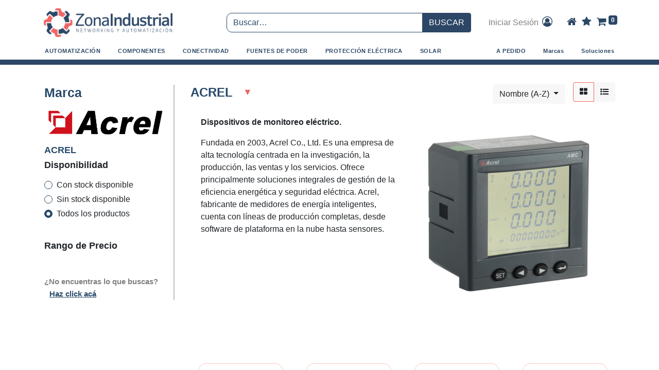

--- FILE ---
content_type: text/css
request_url: https://cdn.popupsmart.com/brand-kit/946907/fonts/Graviola-BlackItalic/font.css
body_size: -484
content:
@font-face {
  font-family: 'Graviola-BlackItalic';
  src: url('https://cdn.popupsmart.com/brand-kit/946907/fonts/Graviola-BlackItalic/Graviola-BlackItalic.otf') format('opentype');
  font-weight: 900;
  font-style: italic;
}


--- FILE ---
content_type: text/css
request_url: https://cdn.popupsmart.com/brand-kit/946907/fonts/Graviola/font.css
body_size: -441
content:
@font-face {
  font-family: 'Graviola';
  src: url('https://cdn.popupsmart.com/brand-kit/946907/fonts/Graviola/Graviola-Black.otf') format('opentype');
  font-weight: 900;
  font-style: normal;
}
@font-face {
  font-family: 'Graviola';
  src: url('https://cdn.popupsmart.com/brand-kit/946907/fonts/Graviola/Graviola-Bold.otf') format('opentype');
  font-weight: 700;
  font-style: normal;
}
